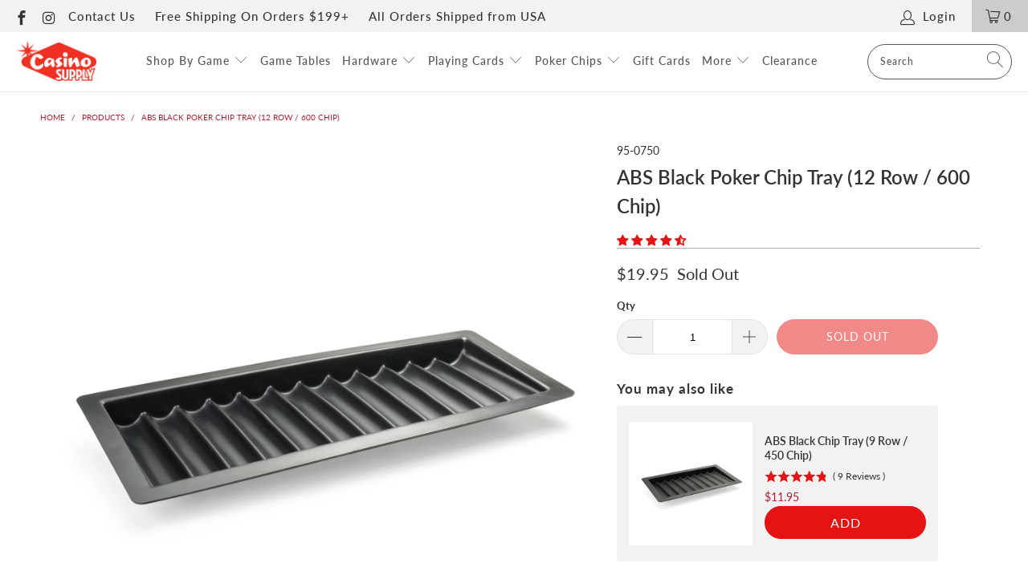

--- FILE ---
content_type: text/html; charset=utf-8
request_url: https://accounts.google.com/o/oauth2/postmessageRelay?parent=https%3A%2F%2Fwww.casinosupply.com&jsh=m%3B%2F_%2Fscs%2Fabc-static%2F_%2Fjs%2Fk%3Dgapi.lb.en.2kN9-TZiXrM.O%2Fd%3D1%2Frs%3DAHpOoo_B4hu0FeWRuWHfxnZ3V0WubwN7Qw%2Fm%3D__features__
body_size: 163
content:
<!DOCTYPE html><html><head><title></title><meta http-equiv="content-type" content="text/html; charset=utf-8"><meta http-equiv="X-UA-Compatible" content="IE=edge"><meta name="viewport" content="width=device-width, initial-scale=1, minimum-scale=1, maximum-scale=1, user-scalable=0"><script src='https://ssl.gstatic.com/accounts/o/2580342461-postmessagerelay.js' nonce="SN_v7JI3q3yhfe5whzkKUg"></script></head><body><script type="text/javascript" src="https://apis.google.com/js/rpc:shindig_random.js?onload=init" nonce="SN_v7JI3q3yhfe5whzkKUg"></script></body></html>

--- FILE ---
content_type: text/css;charset=UTF-8
request_url: https://cached.rebuyengine.com/api/v1/widgets/styles?id=143922&format=css&cache_key=1768969271
body_size: -157
content:
#rebuy-widget-143922{max-width:1140px;padding:20px;margin:auto;padding-bottom:60px}#rebuy-widget-143922 .rebuy-bundle__actions{display:flex;flex-direction:column;align-items:center;order:3}#rebuy-widget-143922 .rebuy-bundle__actions-price{margin:10px auto}#rebuy-widget-143922 .rebuy-bundle__actions-buttons{margin:0 auto;padding:0 15px}#rebuy-widget-143922 .rebuy-bundle__items .rebuy-product-info{display:flex;flex-direction:column;text-align:center}#rebuy-widget-143922 .rebuy-bundle__items{display:flex;justify-content:space-around}#rebuy-widget-143922 .rebuy-product-block{width:100%;max-width:300px;padding:10px 15px}#rebuy-widget-143922 .rebuy-bundle__image-item{width:100%}#rebuy-widget-143922 .rebuy-bundle__image-item>img{height:300px;max-width:230px;object-fit:contain;margin-inline:auto;@media (max-width:820px){height:120px;max-width:100px}}#rebuy-widget-143922 .rebuy-bundle .rebuy-product-block .rebuy-product-options{margin:0}#rebuy-widget-143922 .rebuy-product-price{padding:10px 0;@media (min-width:481px){margin:0}}#rebuy-widget-143922 .rebuy-bundle__images{display:none}#rebuy-widget-143922 .primary-title{text-align:center;font-size:1.5rem;font-weight:600;border-bottom:1px solid #aaa;padding-bottom:10px}#rebuy-widget-143922 .rebuy-product-checkbox{display:flex;justify-content:center;padding-block:10px}#rebuy-widget-143922 .rebuy-product-label{display:none}#rebuy-widget-143922 .rebuy-product-title{text-decoration:none;margin:0;font-weight:600;@media (max-width:820px){padding-left:.5em;padding-right:.5em}}#rebuy-widget-143922 .rebuy-bundle__items .rebuy-product-info{display:flex;flex-direction:column;text-align:center;@media (max-width:480px){padding-bottom:20px;position:relative}}#rebuy-widget-143922 .rebuy-product-review{@media (max-width:480px){position:absolute;top:30px;left:29px}}#rebuy-widget-143922 .rebuy-button{min-height:unset}@media screen and (max-width:1024px){#rebuy-widget-143922 .rebuy-product-block{max-width:230px}}@media only screen and (max-width:700px){#rebuy-widget-143922 .rebuy-bundle__images{display:flex;flex-wrap:nowrap;gap:20px;width:100%}#rebuy-widget-143922 .rebuy-bundle__items{flex-direction:column;margin-top:20px}#rebuy-widget-143922 .rebuy-bundle__items .rebuy-product-info{flex-direction:row;align-items:center}#rebuy-widget-143922 .rebuy-bundle__items .rebuy-bundle__image-item.bundle-single-image,#rebuy-widget-143922 .rebuy-product-label{display:none}#rebuy-widget-143922 .rebuy-bundle__actions{margin-top:0;padding-top:10px}#rebuy-widget-143922 .rebuy-product-block{width:100%;max-width:unset;padding:0}}

--- FILE ---
content_type: text/css;charset=UTF-8
request_url: https://cached.rebuyengine.com/api/v1/widgets/styles?id=143921&format=css&cache_key=1768969271
body_size: -618
content:
#rebuy-widget-143921{padding-bottom:5px}#rebuy-widget-143921 .primary-title{margin-bottom:.5em;font-size:1.05rem;letter-spacing:1px;font-weight:700;text-align:left}#rebuy-widget-143921 .splide__track{overflow:visible}#rebuy-widget-143921 .rebuy-product-block{background:#f2f2f2;margin-block:5px;padding-block:15px;padding-left:15px;border:0;border-radius:4px}#rebuy-widget-143921 .rebuy-product-actions{margin-top:0}#rebuy-widget-143921 .rebuy-product-title{font-weight:600;margin-top:5px}#rebuy-widget-143921 .rebuy-select{margin-bottom:.5em}#rebuy-widget-143921 .rebuy-button{min-height:unset}

--- FILE ---
content_type: text/css;charset=UTF-8
request_url: https://cached.rebuyengine.com/api/v1/widgets/styles?id=143920&format=css&cache_key=1768969271
body_size: -639
content:
#rebuy-widget-143920{max-width:1200px;width:95%;margin-left:auto;margin-right:auto}#rebuy-widget-143920 .primary-title{font-size:1.5rem;font-weight:600;border-bottom:1px solid #aaa;padding-bottom:10px}#rebuy-widget-143920 .rebuy-product-title{font-weight:600}#rebuy-widget-143920 .rebuy-button{min-height:unset;@media (max-width:480px){font-size:.9rem}}#rebuy-widget-143920 .splide__pagination__page{min-height:unset}#rebuy-widget-143920 .splide__arrow--prev{left:-10px}#rebuy-widget-143920 .splide__arrow--next{right:-10px}